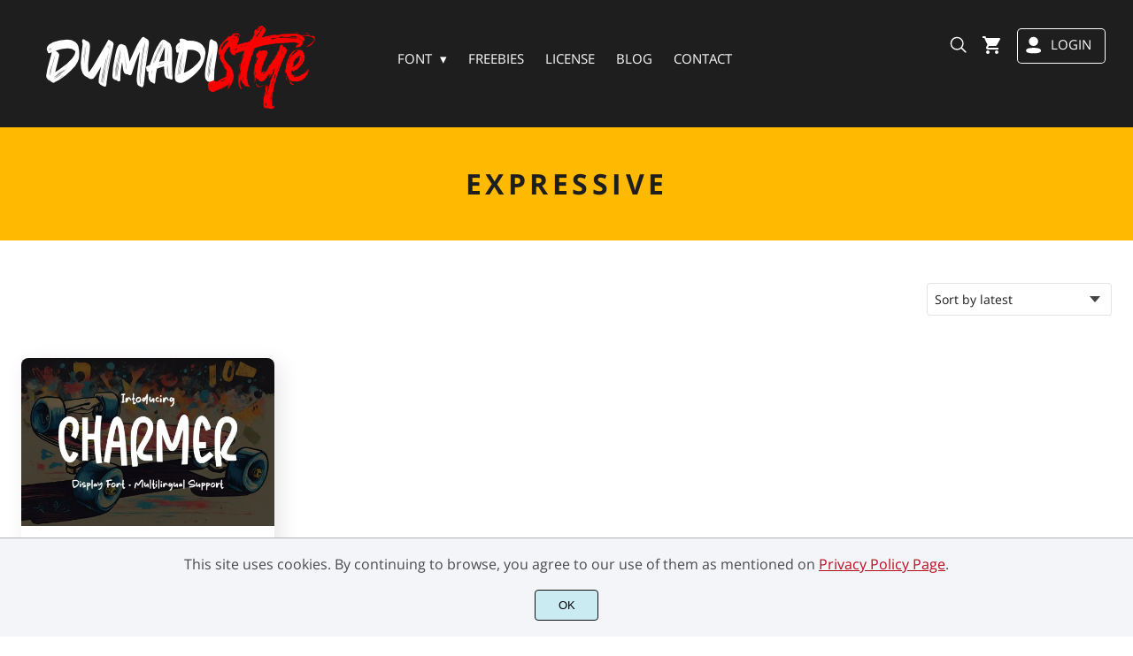

--- FILE ---
content_type: text/html; charset=UTF-8
request_url: https://dumadistyle.com/product-tag/expressive/
body_size: 31708
content:
<!doctype html><html lang="en-US"><head><meta charset="UTF-8" /><meta name="viewport" content="width=device-width,minimum-scale=1,initial-scale=1"/><meta name='robots' content='index, follow, max-image-preview:large, max-snippet:-1, max-video-preview:-1' /><title>Expressive Archives - Dumadistyle</title><link rel="canonical" href="https://dumadistyle.com/product-tag/expressive/" /><meta property="og:locale" content="en_US" /><meta property="og:type" content="article" /><meta property="og:title" content="Expressive Archives - Dumadistyle" /><meta property="og:url" content="https://dumadistyle.com/product-tag/expressive/" /><meta property="og:site_name" content="Dumadistyle" /><meta property="og:image" content="https://dumadistyle.com/wp-content/uploads/2021/10/11.jpg" /><meta property="og:image:width" content="1024" /><meta property="og:image:height" content="683" /><meta property="og:image:type" content="image/jpeg" /><meta name="twitter:card" content="summary_large_image" /> <script type="application/ld+json" class="yoast-schema-graph">{"@context":"https://schema.org","@graph":[{"@type":"CollectionPage","@id":"https://dumadistyle.com/product-tag/expressive/","url":"https://dumadistyle.com/product-tag/expressive/","name":"Expressive Archives - Dumadistyle","isPartOf":{"@id":"https://dumadistyle.com/#website"},"primaryImageOfPage":{"@id":"https://dumadistyle.com/product-tag/expressive/#primaryimage"},"image":{"@id":"https://dumadistyle.com/product-tag/expressive/#primaryimage"},"thumbnailUrl":"https://dumadistyle.com/wp-content/uploads/2023/10/1.jpg","breadcrumb":{"@id":"https://dumadistyle.com/product-tag/expressive/#breadcrumb"},"inLanguage":"en-US"},{"@type":"ImageObject","inLanguage":"en-US","@id":"https://dumadistyle.com/product-tag/expressive/#primaryimage","url":"https://dumadistyle.com/wp-content/uploads/2023/10/1.jpg","contentUrl":"https://dumadistyle.com/wp-content/uploads/2023/10/1.jpg","width":1024,"height":683},{"@type":"BreadcrumbList","@id":"https://dumadistyle.com/product-tag/expressive/#breadcrumb","itemListElement":[{"@type":"ListItem","position":1,"name":"Home","item":"https://dumadistyle.com/"},{"@type":"ListItem","position":2,"name":"Expressive"}]},{"@type":"WebSite","@id":"https://dumadistyle.com/#website","url":"https://dumadistyle.com/","name":"Dumadistyle","description":"Type Design &amp; Font","potentialAction":[{"@type":"SearchAction","target":{"@type":"EntryPoint","urlTemplate":"https://dumadistyle.com/?s={search_term_string}"},"query-input":{"@type":"PropertyValueSpecification","valueRequired":true,"valueName":"search_term_string"}}],"inLanguage":"en-US"}]}</script> <style id='wp-img-auto-sizes-contain-inline-css'>img:is([sizes=auto i],[sizes^="auto," i]){contain-intrinsic-size:3000px 1500px}
/*# sourceURL=wp-img-auto-sizes-contain-inline-css */</style><style id='classic-theme-styles-inline-css'>/*! This file is auto-generated */
.wp-block-button__link{color:#fff;background-color:#32373c;border-radius:9999px;box-shadow:none;text-decoration:none;padding:calc(.667em + 2px) calc(1.333em + 2px);font-size:1.125em}.wp-block-file__button{background:#32373c;color:#fff;text-decoration:none}
/*# sourceURL=/wp-includes/css/classic-themes.min.css */</style><link data-optimized="1" rel='stylesheet' id='brands-styles-css' href='https://dumadistyle.com/wp-content/litespeed/css/970bf3e03d6399fa4e222bf7fa3e0a66.css?ver=e0a66' media='all' /> <script src="https://ajax.googleapis.com/ajax/libs/jquery/3.6.0/jquery.min.js" id="jquery-js"></script> <script data-optimized="1" src="https://dumadistyle.com/wp-content/litespeed/js/63f20910eb23d55722b5f730267b3d45.js?ver=b3d45" id="wc-jquery-blockui-js" defer data-wp-strategy="defer"></script> <script data-optimized="1" src="https://dumadistyle.com/wp-content/litespeed/js/b8678e915eb78c94c4bfd8924c8de095.js?ver=de095" id="wc-js-cookie-js" defer data-wp-strategy="defer"></script> <script id="woocommerce-js-extra" src="[data-uri]" defer></script> <script data-optimized="1" src="https://dumadistyle.com/wp-content/litespeed/js/09ec03e93856733fe8f1fcaf0c99433c.js?ver=9433c" id="woocommerce-js" defer data-wp-strategy="defer"></script> 
 <script src="https://www.googletagmanager.com/gtag/js?id=G-F6BWK0ENKX" id="google_gtagjs-js" defer data-deferred="1"></script> <script id="google_gtagjs-js-after" src="[data-uri]" defer></script> <meta name="generator" content="Site Kit by Google 1.168.0" /> <script src="[data-uri]" defer></script> <meta name="google-adsense-platform-account" content="ca-host-pub-2644536267352236"><meta name="google-adsense-platform-domain" content="sitekit.withgoogle.com"> <script async src="https://pagead2.googlesyndication.com/pagead/js/adsbygoogle.js?client=ca-pub-7293910906269115&amp;host=ca-host-pub-2644536267352236" crossorigin="anonymous"></script> <link rel="icon" href="https://i0.wp.com/dumadistyle.com/wp-content/uploads/2022/01/500-logo-kuning-300x300.png" /><link rel="preconnect" href="https://fonts.gstatic.com" crossorigin><style>:root {
--bodytextsize : 16px;
--bodylineheight : 1.4; 
--bodybgcolor : #FFFFFF; 
--bodytextcolor : #1F1E1E;
--bodyh1size : 32px;
--bodyh2size : 24px;
--bodyh3size : 18px;
--bodyheadinglineheight : 1;
--bodylinkcolor: #A82429;
--globalgreyel: #f5f5f5;
}
html {scroll-behavior: smooth;}
select,textarea:focus, input:focus, summary{outline: none;-webkit-box-shadow: none;box-shadow: none;}
img{max-width:100%;height:auto}
@font-face{font-family:fontbody;font-display: swap;
src:url(https://fonts.gstatic.com/s/opensans/v20/mem8YaGs126MiZpBA-UFVZ0bf8pkAg.woff2) format("woff2");unicode-range: U+0000-00FF, U+0131, U+0152-0153, U+02BB-02BC, U+02C6, U+02DA, U+02DC, U+2000-206F, U+2074, U+20AC, U+2122, U+2191, U+2193, U+2212, U+2215, U+FEFF, U+FFFD}body{margin:0;padding:0;overflow-x:hidden;font-family:fontbody;-webkit-font-smoothing: antialiased;-moz-osx-font-smoothing: grayscale;font-weight:normal;font-size:var(--bodytextsize);line-height:var(--bodylineheight);color:var(--bodytextcolor);background:var(--bodybgcolor)}@font-face{font-family:fontheading;font-display: swap;
src:url(https://fonts.gstatic.com/s/opensans/v20/mem5YaGs126MiZpBA-UN7rgOUuhpKKSTjw.woff2) format("woff2");unicode-range: U+0000-00FF, U+0131, U+0152-0153, U+02BB-02BC, U+02C6, U+02DA, U+02DC, U+2000-206F, U+2074, U+20AC, U+2122, U+2191, U+2193, U+2212, U+2215, U+FEFF, U+FFFD}h1,h2,h3 {margin:0;padding:0;font-family:fontheading;line-height:var(--bodyheadinglineheight)}h1{font-size:var(--bodyh1size);font-weight:700}h2{font-size:var(--bodyh2size);font-weight:normal}h3{font-size:var(--bodyh3size);font-weight:normal}a{font-style:normal;font-weight:normal;text-decoration:none;color:#A82429}.g9topfrm{max-width:1440px;margin:auto;position:relative;opacity:0;transition: all 0.2s ease-in-out;}
.cookieconsent{position:fixed;left:0;bottom:0;padding:18px 9px 18px 9px;background:#F3F5F9;color:#4A4A4A;text-align:center;width:calc(100% - 18px);z-index:1;border-top:1px solid #1111114d;}
.cookieconsent a{color:#bb0a1e;text-decoration:underline}
#gdprok {display:block;cursor:pointer;width:72px;padding:9px 0px 9px 0px;margin:auto;margin-top:18px;text-align:center;background:#CAEBF2;border:none;border:1px solid #111111;border-radius:4px;-webkit-border-radius:4px;}
#g9backtopbutton {border:none;width:36px;height:36px;text-indent:-9999px;background:url("https://dumadistyle.com/wp-content/themes/wptypeface/images/up.svg") center center no-repeat rgba(0,0,0,0.7);
border-radius:50%;-webkit-border-radius:50%;position:fixed;right:0;bottom:0;cursor:pointer;z-index:1}
.g9backtopbuttonsmooth {opacity:1}
.gamanyoutube iframe{border:none}
.gamanyoutube{background-color:#000;position:relative;padding-top:56.25%;overflow:hidden;cursor:pointer}.gamanyoutube img{width:100%;top:-16.84%;left:0;opacity:.7}.gamanyoutube .play-button{width:90px;height:60px;background-color:#333;box-shadow:0 0 30px rgba(0,0,0,.6);z-index:1;opacity:.8;border-radius:6px}.gamanyoutube .play-button:before{content:"";border-style:solid;border-width:15px 0 15px 26px;border-color:transparent transparent transparent #fff}.gamanyoutube .play-button,.gamanyoutube img{cursor:pointer}.gamanyoutube .play-button,.gamanyoutube .play-button:before,.gamanyoutube iframe,.gamanyoutube img{position:absolute}.gamanyoutube .play-button,.gamanyoutube .play-button:before{top:50%;left:50%;transform:translate3d(-50%,-50%,0)}.gamanyoutube iframe{height:100%;width:100%;top:0;left:0}
.g9pagetitle{text-align: center;text-transform:uppercase;letter-spacing: 4.5px;padding-top:48px;padding-bottom:48px;margin-bottom:48px}
.g9home3columnitem,.g9home4columnitem,.g9home5columnitem{margin-top:48px;overflow:hidden}
.g9arcpro-content-area .woocommerce-info{text-align:center;padding:24px}
.g9loopframe{max-width:1280px;margin:auto}
@media  (max-width:767px){
.g9pageouter {padding: 0px 18px 128px 18px;}
.g9pagetitle{padding-left:18px;padding-right:18px}
.g9pagecontent{}
}
@media  (min-width:768px){
.g9pageouter {padding: 0px 24px 128px 24px;}
.g9pagetitle{padding-left:24px;padding-right:24px}
.g9home3column{display:grid;grid-template-columns: 32% 32% 32%;grid-column-gap:2%}
.g9home4column,.g9homearcgrid{display:grid;grid-template-columns: 23.203125% 23.203125% 23.203125% 23.203125%;grid-column-gap:2.3958333333%;}
.g9home5column {display:grid;
grid-template-columns: 18% 18% 18% 18% 18%;grid-column-gap:2.5%}
}
@media  (min-width: 768px) and (max-width: 1919px)  {
.g9pagecontent{max-width:1280px;margin:auto;}
}
@media  (min-width:1920px){
.g9pagecontent{max-width:1280px;margin:auto;}
}</style><style>:root {
--g9logotxtsize : 1vw;
--g9logotxtclr : #F8B700;
--g9topnavbgcolor : #1F1E1E;
--g9topnavsearchbg : #ffffff;
--g9topnavsubmenuwidth : 150px;
--g9topnavfontfamily : fontbody;
--g9topnavfontweight : normal;
--g9topnavfontsize : 15px;
--g9topnavlinkcolor : #ffffff;
--g9topnavlinkcolorhover : #1F1E1E;
--g9topnavlinkhoverbg : #F8B700;
--g9topnavbgpaddingtop : 0px;
--g9topnavbgpaddingbottom : 0px;
--g9topnavlinkmargintop : 50px;
--g9searchformdesktopmargintop : -50px;
--g9topnavlinkmarginleft : 35px;
--g9topnavlinkmarginleftwoologin : 0px;
--g9underheadbg : #ffffff;
--g9topnaviconmargintop : 35px;
--g9shopcounterdesktopmargin : 27px;
--g9miadesktop : 33px;
--g9miatabtop : 32px;
--g9miamobtop : 33px;
--searchformfieldnonfilterwidthcalc : 23px;
--searchformfieldnonfilterwidthcalclogin : -12px;
}
@font-face{font-family:fontlogo;font-display: swap;
src:url(https://dumadistyle.com/wp-content/uploads/2023/12/Newyear-Playtime.woff2)}#g9topnavbg,.g9mobmenuscreen{background:var(--g9topnavbgcolor );}.g9topnavinner,.g9topnavinnerwoo{max-width:1280px;margin:auto;position:relative}
.logo a{font-family:fontlogo;line-height:1;color:var(--g9logotxtclr );position:relative;z-index:5}
#opcls,#g9dasboardbutton,.logged-in #g9loginbutton{display:none}
.g9mobmenuscreen{position:fixed;width:100%;height:100%;top:0;left:0;right:0;bottom:0;z-index:3;display:none}
.g9mobmenuscreenon{display:block}
#searchformfieldnonfilter,#searchformfieldnonfilterunderhead,#g9searchfilter,#searchformfieldwfilter,#g9searchfilterunderhead,#searchformfieldwfilterunderhead{font-family:var(--g9topnavfontfamily );font-size:var(--g9topnavfontsize );line-height:1;color:var(--bodytextcolor )}
.g9naviconwoocart{position:relative}
.g9naviconwoocart a{display:block;width:32px;height:26px;padding-top:6px;text-align:center;border-radius:50%;-webkit-border-radius:50%;}
.g9naviconwoocart a:hover{background:var(--g9topnavlinkhoverbg )}
.shopcounter{width:20px;height:20px;text-align:center;background:#AC2306;color:#fff;-webkit-border-radius:50%;border-radius: 50%;font-size:14px;line-height:18px;position:absolute;right:-3px}
@supports (backdrop-filter: blur(5px)) { 
.g9dashnavpopupfrm{backdrop-filter: blur(5px)}}
@supports (-webkit-backdrop-filter: blur(5px)) {
.g9dashnavpopupfrm{-webkit-backdrop-filter: blur(5px)}}
@supports not (backdrop-filter: blur(5px)) {.blurscreenon   {
  filter: url("https://dumadistyle.com/wp-content/themes/wptypeface/images/filter.svg#blur");}}
.g9dashnavpopupfrm{display:grid;grid-template-columns:270px;justify-content: center;align-content:center;width:100%;height:100vh;position:fixed;top:0;z-index:9;background:rgba(0,0,0,0.7);	-ms-transform: scale(0.5);-webkit-transform: scale(0.5);transform: scale(0.5);opacity: 0;filter: alpha(opacity=0);-moz-transition: all 0.3s ease-in;-o-transition: all 0.3s ease-in;transition: all 0.3s ease-in;visibility: hidden;}
.g9dashnavpopup{background:white;color:black;border-radius:8px;-webkit-border-radius:8px;position:relative;box-shadow: 5px 3px 30px}
.g9popupname{color:var(--g9topnavlinkcolor);background:var(--g9topnavbgcolor);padding:12px 18px 12px 18px;display:grid;
grid-template-columns: 36px calc(100% - 45px) ;
grid-column-gap:9px;color:var(--g9topnavlinkcolor);font-family:fontheading;font-size:18px; border-top-left-radius: 8px;-webkit-border-top-left-radius: 8px;}
.g9popupname span{margin-top:5px;white-space: nowrap;overflow: hidden;text-overflow: ellipsis;}
.g9dashnavpopup a{display:block;text-align:center;padding:12px 0px 12px 0px;border-bottom:1px dotted #ccc;font-size:14px;color:var(--bodytextcolor)}
.g9popuplo{border:none;background: rgba(201, 54, 54,0.9);color:#fff !important;border-bottom-left-radius: 8px;border-bottom-right-radius: 8px;-webkit-border-bottom-left-radius: 8px;-webkit-border-bottom-right-radius: 8px;}
.g9closepopup{display:block;border:none;background:none;position:absolute;top:-12px;right:-9px;cursor:pointer}
.g9dashnavpopupfrmon{opacity: 1;filter: alpha(opacity=100);-ms-transform: scale(1);-webkit-transform: scale(1);transform: scale(1);visibility: visible;}
.g9underhead{position:relative;background:var(--g9underheadbg);padding-top:9px;;padding-bottom:18px}
@media  (max-width:767px){
#g9topnavbg{width:calc(100% - 18px);padding:var(--g9topnavbgpaddingtop) 9px var(--g9topnavbgpaddingbottom ) 9px;transition:all 0.5s ease-in-out;-webkit-transition:all 0.5s ease-in-out}
#opcls:checked ~ .g9toplinkgroup {transform: translateX(-9px); -webkit-transform: translateX(-9px);}
.g9toplinkgroup{transform: translateX(calc(-100% - 9px)); -webkit-transform: translateX(calc(-100% - 9px)); }
.g9toplinkgroup a{padding-left:9px}
.logo a{font-size:6vw}
.g9closesubmenubutton{margin-right:9px}
.g9opensubmenubutton{margin-right:14px}
.searchformnonfilter,#searchformwfilter,.searchformunderhead,.searchformunderheadwfilter{display:block;width:calc(100% - 18px);margin:auto}
.g9toplinkgroup{width:calc(100% + 18px)}
.g9naviconwoocart{position:absolute;top: var(--g9miatabtop );right:45px;z-index:5}
.g9naviconwoomiatxt{display:none}
#g9loginbutton,.logged-in #g9dasboardbutton{position:absolute;top: var(--g9miadesktop );right:0;box-shadow: 0 0 0 1px var(--g9topnavlinkcolor);border-radius:50%;padding:4px 5px 0px 5px;z-index:5}
.logged-in #g9dasboardbutton{display:block}
}
@media  (min-width:768px){
#g9topnavbg{width:calc(100% - 48px);padding:var(--g9topnavbgpaddingtop) 24px var(--g9topnavbgpaddingbottom ) 24px;transition:all 0.5s ease-in-out;-webkit-transition:all 0.5s ease-in-out}
.logo a{font-size:var(--g9logotxtsize );}
#g9loginbutton{display:grid;
grid-template-columns: 20px calc(100% - 29px) ;
grid-column-gap:9px;color:var(--g9topnavlinkcolor);box-shadow: 0 0 0 1px var(--g9topnavlinkcolor);border-radius:4px;-webkit-border-radius:4px;cursor:pointer;font-size:15px;line-height:1;text-transform:uppercase}
.logged-in #g9dasboardbutton{display:grid;width:100%;
grid-template-columns: 20px calc(100% - 29px) ;grid-column-gap:9px;color:var(--g9topnavlinkcolor);box-shadow: 0 0 0 1px var(--g9topnavlinkcolor);border-radius:4px;-webkit-border-radius:4px;cursor:pointer;font-family:var(--g9topnavfontfamily );font-size:15px;line-height:1;text-transform:uppercase}
.g9naviconwoomiatxt{margin-top:2px}
}
@media  (min-width: 768px) and (max-width: 1139px)  {
#opcls:checked ~ .g9toplinkgroup {transform: translateX(-24px); -webkit-transform: translateX(-24px);}
.g9toplinkgroup{transform: translateX(calc(-100% - 24px)); -webkit-transform: translateX(calc(-100% - 24px)); }
.g9toplinkgroup a{padding-left:24px}
.g9closesubmenubutton{margin-right:24px}
.g9opensubmenubutton{margin-right:29px}
.searchformnonfilter,#searchformwfilter,.searchformunderhead,.searchformunderheadwfilter{display:block;width:calc(100% - 48px);margin:auto}
.g9toplinkgroup{width:calc(100% + 48px)}
#g9loginbutton{width:90px;position:absolute;top:var(--g9miatabtop );right:0;z-index:5;padding:6px 0px 4px 8px;}
.logged-in #g9dasboardbutton{width:135px;position:absolute;top:var(--g9miatabtop );right:0;z-index:5;padding:6px 0px 4px 8px;}
.g9naviconwoocart{position:absolute;top: var(--g9miatabtop );right:117px;z-index:5}
.logged-in .g9naviconwoocart{position:absolute;top: var(--g9miatabtop );right:162px;z-index:5}
}
@media  (max-width:1139px){
.desktopsearchlabel,.g9buttonoff,.g9closesubmenubutton{display:none}
.g9toplinkgroup{display:block;min-height: 100vh;font-family:var(--g9topnavfontfamily );font-size:18px;position:absolute;z-index: 4; -webkit-transition: 0.5s ease-out;-o-transition: 0.5s ease-out; transition: 0.5s ease-out;padding-bottom:80px}
#opcls:checked ~ .g9toplinkgroup { -webkit-transition: 0.5s ease-out; -o-transition: 0.5s ease-out; transition: 0.5s ease-out;}
.g9toplinkgroup a{color:var(--g9topnavlinkcolor );}
.g9toplinkgroup ul{list-style-type:none;margin:0;padding:0;}
.g9toplinkgroup ul li {margin-top:12px}
.sub-menu {font-size:0px;opacity:0;-webkit-transition: opacity .1s, font-size .3s ease-in;-o-transition: opacity .1s, font-size .3s ease-in;transition: opacity .1s, font-size .3s ease-in;position:absolute}
.subemnuactive { font-size:18px;opacity:1;}
.g9closesubmenubutton{position:relative;line-height:1;margin-top:5px;float:right;font-size:18px;padding:0px 8px 3px 7px;background:var(--g9topnavlinkhoverbg );color:var(--g9topnavlinkcolorhover);border-radius:50%;-webkit-border-radius:50%;cursor:pointer}
.g9opensubmenubutton{position:relative;line-height:1;margin-top:5px;float:right;font-size:18px;border-radius:5px;-webkit-border-radius:5px;cursor:pointer;color:var(--g9topnavlinkcolor )}
.g9buttonactive{display:block}
#opcls:checked ~ #g9closemenu{opacity:1;z-index:7;transform:rotate(180deg);-webkit-transform:rotate(180deg);-o-transform:rotate(180deg);-ms-transform:rotate(180deg);}
#opcls:checked ~ #g9openmenu{opacity:0;transform:rotate(180deg);-webkit-transform:rotate(180deg);-o-transform:rotate(180deg);-ms-transform:rotate(180deg);}
#g9openmenu{display:block;width:20px;height:20px;padding:3px;cursor:pointer;-webkit-border-radius:5px;border-radius:5px;transition: all 0.7s ease-in-out;line-height:1}
#g9closemenu{display:block;width:23px;height:23px;line-height:1;position:absolute;z-index:1;cursor:pointer;opacity:0;transition: all 0.7s ease-in-out;}
#g9openmenu:hover{background:var(--g9topnavlinkhoverbg );}
.searchformnonfilter,#searchformwfilter{margin-top:24px;margin-bottom:24px;background: var(--g9topnavsearchbg );-webkit-border-radius: 4px;border-radius: 4px;position:relative;padding-top:2px}
.searchformunderhead{background: var(--g9topnavsearchbg );-webkit-border-radius: 4px;border-radius: 4px;position:relative;padding-top:2px}
.searchformunderheadwfilter{background: var(--g9topnavsearchbg );-webkit-border-radius: 4px;border-radius: 4px;position:relative;padding:6px 0px 6px 0px}
#searchformfieldnonfilter,#searchformfieldnonfilterunderhead,.topsearchformsubmit{display:inline-block;border:none;background:transparent;margin:0;padding:0}
#searchformfieldnonfilter,#searchformfieldnonfilterunderhead{width:calc(100% - 38px);float:left;padding-bottom:8px;padding-left:9px;margin-top:4px}
.topsearchformsubmit{position:absolute;top:7px;cursor:pointer}
#g9searchfilter,#g9searchfilterunderhead{display:block;float:left;width:116px;margin:0;padding:0;border: none;cursor: pointer;background: url("https://dumadistyle.com/wp-content/themes/wptypeface/images/down.svg") 99px 5px no-repeat ;-moz-appearance: none;-webkit-appearance: none;appearance: none;margin-top:3px;margin-left:9px}
#searchformwfilter{padding:8px 0px 8px 0px}
#searchformfieldwfilter,#searchformfieldwfilterunderhead{display:block;width:calc(100% - 174px);float:left;border:none;margin-left:18px;background:transparent}
#searchformwfilter .topsearchformsubmit{top:10px}
.shopcounter{top:-8px}
}
@media  (min-width:1140px){
#opcls,#g9openmenu,#g9closemenu,.g9buttonoff,.g9closesubmenubutton,.g9opensubmenubutton,.topsearchformsubmit{display:none}
.desktopsearchlabel{display:block;width:32px;height:26px;padding-top:6px;text-align:center;margin-top:var(--g9topnaviconmargintop );cursor:pointer;border-radius:50%;-webkit-border-radius:50%;}
.desktopsearchlabel:hover{background:var(--g9topnavlinkhoverbg )}
.g9toplinkgroup{position:relative;margin-top:var(--g9topnavlinkmargintop );margin-left:var(--g9topnavlinkmarginleft )}
.logged-in .g9topnavinnerwoo .g9toplinkgroup{margin-left:var(--g9topnavlinkmarginleftwoologin )}
.g9toplinkgroup ul{margin:0;padding:0;list-style:none;font-family:var(--g9topnavfontfamily );font-size:var(--g9topnavfontsize );-webkit-transition:all .5s;-o-transition:all .5s;transition:all .5s;}
.g9toplinkgroup li{display:inline-block;line-height:1;position:relative;}
.g9toplinkgroup li a {display:block;padding:7px 12px 8px 12px;color:var(--g9topnavlinkcolor );font-weight:var(--g9topnavfontweight );border-radius:4px;-webkit-border-radius:4px;margin-top:2px}
.g9toplinkgroup li a:hover {color:var(--g9topnavlinkcolorhover);background:var(--g9topnavlinkhoverbg )}
.g9toplinkgroup ul ul {position: absolute;left: 7px;top: 100%;visibility: hidden;opacity: 0;z-index:1}
.g9toplinkgroup ul ul ul {left: 100%;top: 0;}
.g9toplinkgroup ul li ul {margin-left:-8px}
.g9toplinkgroup ul li ul li ul{margin-left:0}
.g9toplinkgroup li ul li a{padding-top:12px;padding-bottom:12px}
.g9toplinkgroup li ul li a:hover  {background:#000;}
.g9toplinkgroup li:hover > ul {visibility: visible;opacity: 1;}
.g9toplinkgroup li a:not(:only-child):after{ content: "\25BE";padding-left:9px}
.g9toplinkgroup li ul li a:not(:only-child):after { content: "\25B8";float:right;}
.g9toplinkgroup li:hover li a{width:var(--g9topnavsubmenuwidth );background: rgba(0, 0, 0, 0.6);color:#fff;border-radius:0;-webkit-border-radius:0;margin-top:0}
#searchformfieldnonfilter,#searchformwfilter {display: block;padding: 0;margin: 0;border: none;width: 0px;height:22px;overflow:hidden;position: absolute;z-index:2;right: 0px;-webkit-transition: 200ms;-ms-transition: 200ms;-o-transition: 200ms;transition: 200ms;padding:7px 0px 8px 0px;border-top-left-radius: 4px;-webkit-border-top-left-radius: 4px;border-bottom-left-radius: 4px;-webkit-border-bottom-left-radius: 4px;background: var(--g9topnavsearchbg );}
#searchformfieldnonfilter:focus,#searchformwfilter:focus-within  {opacity:1;width:calc(100% + var(--searchformfieldnonfilterwidthcalc ));padding-left:12px;}
.logged-in .g9topnavinnerwoo #searchformfieldnonfilter:focus,.logged-in #searchformwfilter:focus-within{opacity:1;width:calc(100% + var(--searchformfieldnonfilterwidthcalclogin));padding-left:12px}
.g9naviconwoo{width:189px;line-height:1; display:grid;
grid-template-columns: 32px 32px calc(100% - 82px);
grid-column-gap:5px;}
.g9naviconwoocart a{margin-top:var(--g9topnaviconmargintop);}
.g9naviconwoomia {margin-top:var(--g9miadesktop);margin-left:9px}
#g9loginbutton,.logged-in #g9dasboardbutton{padding:8px 0px 8px 8px;}
.logged-in .g9naviconwoo{width:225px;}
#g9searchfilter{display:block;float:left;width:128px;margin:0;padding:0;border: none;cursor: pointer;background: url("https://dumadistyle.com/wp-content/themes/wptypeface/images/down.svg") 111px 5px no-repeat ;-moz-appearance: none;-webkit-appearance: none;appearance: none;margin-top:3px}
#searchformfieldwfilter{display:block;width:calc(100% - 189px);float:left;border:none;margin-left:18px;background:transparent}
.g9underhead{display:none}
.shopcounter{top:var(--g9shopcounterdesktopmargin)}
}
@media  (max-width: 767px){.g9topnavinnerwoo .logo{width: calc(100% - 127px)}}@media  (max-width: 1139px){.g9topnavinner .logo{width: calc(100% - 38px)}.g9topnavinner #g9openmenu{position:absolute;top:var(--g9topnaviconmargintop );right:0;z-index:5;} .g9topnavinner #g9closemenu{top:var(--g9topnaviconmargintop );right:0}.g9topnavinnerwoo #g9openmenu{position:absolute;top:var(--g9topnaviconmargintop );left:0;z-index:5;}.g9topnavinnerwoo #g9closemenu{left:0;top:var(--g9topnaviconmargintop )}.g9topnavinnerwoo .logo {margin-left:40px}}@media  (min-width:1140px){.g9topnavinner{display:grid;grid-template-columns: 360px calc(100% - 428px) 32px;grid-column-gap:18px;}.g9topnavinnerwoo{display:grid;grid-template-columns: 360px calc(100% - 585px) 189px;grid-column-gap:18px;}.logged-in .g9topnavinnerwoo{display:grid;grid-template-columns: 360px calc(100% - 621px) 225px;grid-column-gap:18px;}}.g9naviconwoomia a:hover,#g9loginbutton:hover,#g9dasboardbutton:hover{color:var(--g9topnavlinkcolorhover);background:var(--g9topnavlinkhoverbg );box-shadow: 0 0 0 1px var(--g9topnavlinkcolorhover);}</style><style>:root {
--g9footerheadsize : 18px;
--g9footertxtsize : 16px;
--g9footerbg : #F8B700;
--g9footerheadingclr : #1F1E1E;
--g9footerlinkclr : #1F1E1E;
--g9footerlinkclrhover : #CB2D32;
}
.footbase{background:var(--g9footerbg );font-size:var(--g9footertxtsize);color:var(--g9footerlinkclr );}
.footbase a {color:var(--g9footerlinkclr );}
.footbase a:hover {color:var(--g9footerlinkclrhover );}
.footnavi{padding-top:56px;padding-bottom:32px}
.g9footsignature{font-size:14px;color:var(--g9footerheadingclr);text-align:center;padding-top:24px;padding-bottom:24px}
.footerheading{font-size:var(--g9footerheadsize );color:var(--g9footerheadingclr );margin-bottom: 32px;}
.footerimage,.footertext,.footershortcode,.socmedfrm{margin-bottom:32px}
.footermenu{margin-bottom:20px}
.footermenu ul {margin: 0;margin-bottom: 0px;padding: 0;list-style: none;}
.footermenu li {margin-bottom: 12px;}
.socmedbutton{display:inline-block}
@media  (max-width:767px){
.footnavi,.g9footsignatureinner{padding-left:9px;padding-right:9px;text-align:center}
.footnavi img{display:block;margin-left:auto;margin-right: auto}
.socmedbutton{margin:9px}
}
@media  (min-width:768px){
.footnavi,.g9footsignatureinner{padding-left:24px;padding-right:24px}
.footgrid3 {display: grid;grid-template-columns: 30% 30% 30%;grid-column-gap: 5%;grid-auto-rows: auto;}
.footgrid3 .socmedbutton{margin-right:9px}
}
@media  (min-width: 768px) and (max-width: 1139px)  {
.footgrid4 img,.footgrid5 img{display:block;margin-left:auto;margin-right: auto}
.footgrid4,.footgrid5 {text-align:center}
.footgrid4 .socmedbutton,.footgrid5 .socmedbutton{margin:9px}
}
@media  (max-width:1139px){
.footgrid4,.footgrid5 {max-width:720px;margin:auto;}
}
@media  (min-width:1140px){
.footgrid4 {display: grid;grid-template-columns: 22% 22% 22% 22%;grid-column-gap: 4%;}
.footgrid5{display:grid;
grid-template-columns: 17% 17% 17% 17% 17%;
grid-column-gap:3.75%;
grid-auto-rows: auto}
.socmedbutton{margin-right:9px}
}
@media  (min-width: 1140px) and (max-width: 1919px)  {
.footgrid4,.g9footsignatureinner,.footgrid3{max-width:1280px;margin:auto;}
}
@media  (min-width:1920px){
.footgrid4,.g9footsignatureinner,.footgrid3{max-width:1280px;margin:auto;}
}</style><link rel="preconnect" href="https://i0.wp.com/" ><link rel="icon" href="https://dumadistyle.com/wp-content/uploads/2022/01/cropped-500-logo-kuning-32x32.png" sizes="32x32" /><link rel="icon" href="https://dumadistyle.com/wp-content/uploads/2022/01/cropped-500-logo-kuning-192x192.png" sizes="192x192" /><link rel="apple-touch-icon" href="https://dumadistyle.com/wp-content/uploads/2022/01/cropped-500-logo-kuning-180x180.png" /><meta name="msapplication-TileImage" content="https://dumadistyle.com/wp-content/uploads/2022/01/cropped-500-logo-kuning-270x270.png" /><style>.g9mailchimpbutton {border:none;font-size:18px;color:#1F1E1E;background:#F8B700;box-shadow: 0 0 0 1px #F8B700}.g9mailchimpupdated {width:calc(100% - 21px);border-left:3px solid green;background: #EFE;padding:9px;color:green  }
.g9mailchimperror {width:calc(100% - 21px);border-left:3px solid red;background: rgb(255,0,0,0.1);padding:9px;color:red }
.g9mailchimpaddress{border:none;font-size:18px;box-shadow: 0 0 0 1px #e3e3e3}
.g9mailchimpbutton{cursor:pointer;}
.g9mailchimpbutton:hover{background:#f1f1f1;color:#595959}
@media (max-width:359px){
.g9mailchimpaddress{display:block;width:calc(100% - 12px);margin-bottom:32px;padding:12px 0px 12px 12px}
.g9mailchimpbutton{display:block;width:100%;margin-bottom:32px;padding:12px 0px 12px 12px}
}
@media (min-width:360px){
.g9mailchimpbutton {display:block;float:left;width:126px;padding:12px;margin-bottom:32px}
.g9mailchimpaddress{display:block;float:left;width:calc(100% - 162px);margin-right:12px;padding:12px;margin-bottom:32px}
}</style><style>:root {
--g9prodcatalogttlfontfam : fontbody;
--g9prodcatalogttlfontsize : 16px;
--g9prodcatalogttlfontweight : normal;
--g9prodcatalogttlclr : #1F1E1E;
--g9prodcatalogprcfontfam : fontbody;
--g9prodcatalogprcfontize : 16px;
--g9prodcatalogprcfontweight : bold;
--g9prodcatalogprctop : 8px;
--g9prodcatalogprcclr : #A82429;
--g9prodcatalogprcbg : #ffffff;
--g9prodcatalogcatfontfam : fontbody;
--g9prodcatalogcatfontweight : normal;
--g9prodcatalogcatfontsize : 12px;
--g9prodcatalogcatclr : #615f5c;
--g9loopframegrid : 23.203125% 23.203125% 23.203125% 23.203125%;
--g9loopframegridgap : 2.3958333333%;
--g9prodbuttonclr : #1F1E1E;
--g9prodbuttonbg : #F8B700;
}
.prodlist,.g9loopframe li{margin-top:48px;overflow:hidden;background:#ffffff;transition: all .2s ease-in-out;-webkit-transition: all .2s ease-in-out;position:relative;border-radius: 8px;-webkit-border-radius:8px;box-shadow: 6px 6px 24px 0 rgba(0,0,0,0.1);}
.prodlist:hover,.g9loopframe li:hover{transform: scale(1.025);-webkit-transform: scale(1.025)}
.g9prodnoimgcol4{width:100%;padding-top:66.6%;background-repeat: no-repeat;background-position: center center;background-size:inherit}
.g9prodimgcol4{width:100%;padding-top:66.6%;background-repeat: no-repeat;background-position: center center;background-size:cover}
.g9prodnoimgcol3{width:100%;padding-top:56.25%;background-repeat: no-repeat;background-position: center center;background-size:inherit}
.g9prodimgcol3{width:100%;padding-top:56.25%;background-repeat: no-repeat;background-position: center center;background-size:cover}
.g9prodatagrid{width:calc(100% - 24px);padding:0px 12px 32px 12px;display:grid;
grid-template-columns: calc(100% - 81px) 63px;grid-column-gap:18px}
.g9prodata{padding:0px 12px 32px 12px;text-align:center}
.prodr{padding-top:5px;margin-top:var(--g9prodcatalogprctop)}
.g9prodata .prodr{width:63px;margin:auto;margin-top:var(--g9prodcatalogprctop)}
.prodrinner{padding-top:5px;padding-bottom:5px;text-align:center;border-radius:4px;-webkit-border-radius:4px;line-height:1.2;font-family:var(--g9prodcatalogprcfontfam);font-weight:var(--g9prodcatalogprcfontweight);font-size:var(--g9prodcatalogprcfontize);color:var(--g9prodcatalogprcclr);background:var(--g9prodcatalogprcbg);}
.ttlprodataarc{display:block;font-family:var(--g9prodcatalogttlfontfam);font-weight:var(--g9prodcatalogttlfontweight);font-size:var(--g9prodcatalogttlfontsize);color:var(--g9prodcatalogttlclr);margin-top:18px;line-height:1.2;}
.g9catinsidecatalog a{font-family:var(--g9prodcatalogcatfontfam);font-weight:var(--g9prodcatalogcatfontweight);font-size:var(--g9prodcatalogcatfontsize);color:var(--g9prodcatalogcatclr);margin-top:9px;line-height:1.2;text-transform: uppercase;letter-spacing: 1.8px;}
.g9salebadge{width:54px;height:54px;font-size:14px;line-height:1;background:rgba(255,0,0,0.7);color: #fff;border-radius:50%;-webkit-border-radius:50%;position:absolute;right:9px;top:9px;text-align:center}
.g9salestxt{display:block;padding-top:50%;margin-top:-7px}
.g9arcpro-content-area{padding-bottom: 128px;}
.woocommerce-products-header{padding-top:48px;padding-bottom:48px;margin-bottom:48px}
.woocommerce-products-header h1{text-align: center;text-transform:uppercase;letter-spacing: 4.5px}
.woocommerce-products-header p{margin:0;padding:0;text-align:center;padding:16px 0px 0px 0px}
.orderby {display: block;cursor: pointer;padding: 8px 32px 8px 8px;float: right;font-family:fontbody;background:url("https://dumadistyle.com/wp-content/themes/wptypeface/images/down.svg") center right 12px no-repeat #fff;border: 1px solid rgba(0,0,0,.1);-webkit-appearance: none;appearance: none;font-size:14px;color: var(--bodytextcolor);border-radius: 4px;-webkit-border-radius: 4px;}
#g9orderingspace{clear: both;width: 100%;}
.g9loopframe ul,.woocommerce-pagination ul{margin:0;padding:0;list-style:none}
.woocommerce-pagination{text-align: center;margin-top: 64px;margin-bottom: 32px;}
.woocommerce-pagination li{display: inline-block;border: 1px solid rgba(0,0,0,.1)}
.woocommerce-pagination li a{display:block;padding: 8px 14px 8px 14px;background:#ffffff;color:var(--bodytextcolor )}
.woocommerce-pagination li .current{display:block;padding: 8px 14px 8px 14px;}
.woocommerce-pagination li a:hover{background:#e6e6fa}
.woocommerce-pagination li .current{color:var(--g9prodbuttonclr);background:var(--g9prodbuttonbg);cursor:pointer}
.g9mobnavigation a {font-weight:bold;color:var(--bodytextcolor )}
@media  (max-width:767px){
.woocommerce-products-header,.g9arcpro-site-main{padding-left:18px;padding-right:18px}
.woocommerce-pagination{display:none}
}
@media  (min-width:768px){
.woocommerce-products-header,.g9arcpro-site-main{padding-left:24px;padding-right:24px}
.g9loopframe ul{display:grid;grid-template-columns: var(--g9loopframegrid);grid-column-gap:var(--g9loopframegridgap)}
.g9mobnavigation{display:none}
}
@media  (min-width: 768px) and (max-width: 1919px)  {
.g9arcpro-site-main{max-width:1280px;margin:auto;}
}
@media  (min-width:1920px){
.g9arcpro-site-main{max-width:1280px;margin:auto;}
}</style><style>.g9arctitlefrm{padding:48px 24px 48px 24px;margin-bottom:48px;text-align:center}
.g9arctitlefrm p{margin:0;padding:0;padding-top:16px}
.g9arctitle{text-transform: uppercase;letter-spacing:1px;}
.pagina {text-align:center;margin-top:72px}
.pagina a,.pagina .current{display: inline-block;border: 1px solid rgba(0,0,0,.1);padding: 8px 14px 8px 14px;}
.pagina a{background:#ffffff;color:var(--bodytextcolor )}
.pagina a:hover{background:#e6e6fa}
.pagina .current{color:var(--g9prodbuttonclr);background:var(--g9prodbuttonbg);cursor:pointer}
.g9mobnavigation a {font-weight:bold;color:var(--bodytextcolor )}
.arclistxt,.arcpic,.arcpicnoimg{margin-bottom:24px}
.g9blogarchivefrm{max-width:1062px;margin:auto;background:#fff;padding:1px 24px 24px 24px;margin-bottom:99px}
.g9authorcard{max-width:993px;margin:auto;padding:48px 24px 48px 24px;}
.arclist{margin-top:48px}
.arclist2{max-width:1014px;margin:auto;margin-top:72px}
.arclist3{max-width:1014px;margin:auto;}
.arclistl2 img {max-width:100%;height:auto}
.arclistl h2,.arclistl h3{font-size:18px}
.arclist2 h2,.arclist2 h3{font-size:32px}
.g9arcpostdate {font-size:12px;line-height:1;opacity: 0.5;padding-top:5px;padding-bottom:24px}
.g9arcpostdate2 {line-height:1;opacity: 0.5;padding-bottom:24px}
.g9arcpostdate3 {font-size:12px;line-height:1;opacity: 0.5;padding-top:5px;padding-bottom:24px}
.g9arcreadmore{display:block;padding-top:24px}
.arclist3item,.arclist4item{margin-top:72px;padding-bottom:18px}
.arcpic {width:100%;padding-top: 56.25%;background-position: center center;background-repeat: no-repeat;}
.arcpicnoimg,.g9arcthumb2noimg {width:100%;padding-top: 56.25%;background-position: center center;background-repeat: no-repeat;background-size:inherit;}
.g9arcthumb2{width:100%;padding-top: 56.25%;background-position: center center;background-repeat: no-repeat;}
.g9arcthumb3{width:100%;padding-top:52%;background-position: center center;background-repeat: no-repeat;}
.g9arcthumb4{width:100%;padding-top:57%;background-position: center center;background-repeat: no-repeat;}
.arclist3item h2,.arclist3item h3 {font-size: 18px;line-height: 24px;padding-top:24px}
.arclist4item h2,.arclist4item h3 {font-size: 24px;line-height: 24px;padding-top:24px}
.g9authorcardico {width:99px;height:99px;border-radius: 50%;-moz-border-radius:50%;-webkit-border-radius:50%;overflow: hidden;background-size: cover;background-position: center center;background-repeat: no-repeat;}
.g9authorcardiconoimg {width:99px;height:99px;border-radius: 50%;-moz-border-radius:50%;-webkit-border-radius:50%;overflow: hidden;background-size: cover;background-position: center center;background-repeat: no-repeat;opacity:0.7}
.g9authorcardnick{font-family:fontbody;text-transform: uppercase;
font-size: 16px;line-height: 1;letter-spacing: 1px;padding-top: 9px;}
.g9authorcardesc{opacity: 0.7;padding-top: 9px;}
.g9authorcardsocmed{text-align: center;padding-top: 5px;}
.g9authorcardsocmed a {display: inline-block;transition: all .3s ease-in-out;opacity: .5;margin: 12px 4px 0px 4px;}
.g9authorcardsocmed a:hover{opacity:1}
.g9authorcardcount{text-align:center;font-family:fontbody;font-size:24px;padding:24px 24px 48px 24px;text-transform: uppercase;letter-spacing: 1px;}
@media  (max-width: 767px){
.arclistl2{text-align:center}
.arclist3item{max-width:300px;margin:auto;margin-top:72px;}
.arclist4item{max-width:481px;margin:auto;margin-top:72px;}
.arclistr2 h2,.arclistr2 h3{padding-top:18px}
.g9authorcardicofrm{width:99px;margin:auto}
.g9authorcardatafrm{text-align:center;margin-top:9px}
.g9authorcardsocmed{margin-top:12px}
.pagina{display:none}
}
@media  (min-width: 768px){
.arclist{display:grid;grid-template-columns: 25% 70%;grid-column-gap:5%;}
.arclist2{display:grid;grid-template-columns: 55% 40%;grid-column-gap:5%;grid-auto-rows:auto;}
.arclistl2 {max-height:405px;overflow:hidden}
.arclist3{display:grid;grid-template-columns: 30% 30% 30%;grid-column-gap:5%;grid-auto-rows:auto;}
.arclist4{display:grid;grid-template-columns: 47.5% 47.5%;grid-column-gap:5%;grid-auto-rows:auto;}
.g9authorcard{display: grid;
grid-template-columns: 99px calc(100% - 300px) 153px;
grid-column-gap: 24px;
grid-auto-rows: auto;}
.g9mobnavigation{display:none}
}</style><style>.titlesectionhero{font-family:fontlogo;font-weight:normal}
.cta1sectionhero a,.cta2sectionhero a{border:1px solid #1F1E1E}
.woocommerce-products-header,.g9pagetitle{background:#ffba00}
.g9pagetitle{margin-bottom:80px}
.socmedfrm {text-align:center}
.footerheading {font-weight:bold}
.g9footsignature{background:#1F1E1E;color:#ffffff}
#post-3 .g9pagecontent,#post-248 .g9pagecontent{background:#f5f5f5;padding:18px}
.g9licenseboxmid{border-radius: 8px; -webkit-border-radius: 8px;cursor:pointer;box-shadow: 0 0 0 1px #dedede;border-top:12px solid  #A82429;background:#f5f5f5;}
.g9licenseboxinner {padding: 18px 18px 27px 18px}
.g9licenseboxinner ul{margin:0;padding:0;margin-left:14px;font-size:14px}
.g9licenseboxinner li{margin-bottom:9px}
.g9licenseboxinner h2{font-size:18px;text-align:center}
.dscustomlic{background:#A82429;color:#ffffff;padding:48px 24px;border-radius: 8px;-webkit-border-radius: 8px;margin-top:80px;margin-bottom:80px}
.dscustomlic h2{font-size:32px;padding-bottom:12px !important}
.dscustomlicimg {text-align:center}
.dscustomlicimg img{display:inline-block;}
.dscustomlic a{background:#1F1E1E;color:#ffffff;font-size:19px;font-weight:bold;border-radius: 8px;-webkit-border-radius: 8px;padding:12px 24px}
.dscustomlicta{text-align:center}
.dscustomlic a:hover{background:#ffffff;color:#1F1E1E}
.dsna{font-size:32px;text-align:center}
@media  (min-width: 768px) {
.logo{margin-top:3px}
.dscustomlic{display: grid;grid-template-columns: 153px calc(100% - 378px) 225px}
.dsfaq {display: grid;grid-template-columns: 47.5% 47.5%;grid-column-gap: 5%;}
.dsfaqitem{border-radius: 8px; -webkit-border-radius: 8px;cursor:pointer;box-shadow: 0 0 0 1px #dedede;border-top:12px solid  #A82429;background:#f5f5f5;padding:24px}
.dscustomlicta{padding-top:24px}
}
@media  (max-width: 767px) {
.dscustomlictxt{padding:24px 0}
.titlesectionhero,.descleftsectionhero{text-align:center}
.dsfaq {border-radius: 8px; -webkit-border-radius: 8px;cursor:pointer;box-shadow: 0 0 0 1px #dedede;border-top:12px solid  #A82429;background:#f5f5f5;padding:24px}
}</style><link data-optimized="1" rel='stylesheet' id='wc-blocks-style-css' href='https://dumadistyle.com/wp-content/litespeed/css/e5ddf24cd84b3da3752a6a841656f943.css?ver=6f943' media='all' /><style id='global-styles-inline-css'>:root{--wp--preset--aspect-ratio--square: 1;--wp--preset--aspect-ratio--4-3: 4/3;--wp--preset--aspect-ratio--3-4: 3/4;--wp--preset--aspect-ratio--3-2: 3/2;--wp--preset--aspect-ratio--2-3: 2/3;--wp--preset--aspect-ratio--16-9: 16/9;--wp--preset--aspect-ratio--9-16: 9/16;--wp--preset--color--black: #000000;--wp--preset--color--cyan-bluish-gray: #abb8c3;--wp--preset--color--white: #ffffff;--wp--preset--color--pale-pink: #f78da7;--wp--preset--color--vivid-red: #cf2e2e;--wp--preset--color--luminous-vivid-orange: #ff6900;--wp--preset--color--luminous-vivid-amber: #fcb900;--wp--preset--color--light-green-cyan: #7bdcb5;--wp--preset--color--vivid-green-cyan: #00d084;--wp--preset--color--pale-cyan-blue: #8ed1fc;--wp--preset--color--vivid-cyan-blue: #0693e3;--wp--preset--color--vivid-purple: #9b51e0;--wp--preset--gradient--vivid-cyan-blue-to-vivid-purple: linear-gradient(135deg,rgb(6,147,227) 0%,rgb(155,81,224) 100%);--wp--preset--gradient--light-green-cyan-to-vivid-green-cyan: linear-gradient(135deg,rgb(122,220,180) 0%,rgb(0,208,130) 100%);--wp--preset--gradient--luminous-vivid-amber-to-luminous-vivid-orange: linear-gradient(135deg,rgb(252,185,0) 0%,rgb(255,105,0) 100%);--wp--preset--gradient--luminous-vivid-orange-to-vivid-red: linear-gradient(135deg,rgb(255,105,0) 0%,rgb(207,46,46) 100%);--wp--preset--gradient--very-light-gray-to-cyan-bluish-gray: linear-gradient(135deg,rgb(238,238,238) 0%,rgb(169,184,195) 100%);--wp--preset--gradient--cool-to-warm-spectrum: linear-gradient(135deg,rgb(74,234,220) 0%,rgb(151,120,209) 20%,rgb(207,42,186) 40%,rgb(238,44,130) 60%,rgb(251,105,98) 80%,rgb(254,248,76) 100%);--wp--preset--gradient--blush-light-purple: linear-gradient(135deg,rgb(255,206,236) 0%,rgb(152,150,240) 100%);--wp--preset--gradient--blush-bordeaux: linear-gradient(135deg,rgb(254,205,165) 0%,rgb(254,45,45) 50%,rgb(107,0,62) 100%);--wp--preset--gradient--luminous-dusk: linear-gradient(135deg,rgb(255,203,112) 0%,rgb(199,81,192) 50%,rgb(65,88,208) 100%);--wp--preset--gradient--pale-ocean: linear-gradient(135deg,rgb(255,245,203) 0%,rgb(182,227,212) 50%,rgb(51,167,181) 100%);--wp--preset--gradient--electric-grass: linear-gradient(135deg,rgb(202,248,128) 0%,rgb(113,206,126) 100%);--wp--preset--gradient--midnight: linear-gradient(135deg,rgb(2,3,129) 0%,rgb(40,116,252) 100%);--wp--preset--font-size--small: 13px;--wp--preset--font-size--medium: 20px;--wp--preset--font-size--large: 36px;--wp--preset--font-size--x-large: 42px;--wp--preset--spacing--20: 0.44rem;--wp--preset--spacing--30: 0.67rem;--wp--preset--spacing--40: 1rem;--wp--preset--spacing--50: 1.5rem;--wp--preset--spacing--60: 2.25rem;--wp--preset--spacing--70: 3.38rem;--wp--preset--spacing--80: 5.06rem;--wp--preset--shadow--natural: 6px 6px 9px rgba(0, 0, 0, 0.2);--wp--preset--shadow--deep: 12px 12px 50px rgba(0, 0, 0, 0.4);--wp--preset--shadow--sharp: 6px 6px 0px rgba(0, 0, 0, 0.2);--wp--preset--shadow--outlined: 6px 6px 0px -3px rgb(255, 255, 255), 6px 6px rgb(0, 0, 0);--wp--preset--shadow--crisp: 6px 6px 0px rgb(0, 0, 0);}:where(.is-layout-flex){gap: 0.5em;}:where(.is-layout-grid){gap: 0.5em;}body .is-layout-flex{display: flex;}.is-layout-flex{flex-wrap: wrap;align-items: center;}.is-layout-flex > :is(*, div){margin: 0;}body .is-layout-grid{display: grid;}.is-layout-grid > :is(*, div){margin: 0;}:where(.wp-block-columns.is-layout-flex){gap: 2em;}:where(.wp-block-columns.is-layout-grid){gap: 2em;}:where(.wp-block-post-template.is-layout-flex){gap: 1.25em;}:where(.wp-block-post-template.is-layout-grid){gap: 1.25em;}.has-black-color{color: var(--wp--preset--color--black) !important;}.has-cyan-bluish-gray-color{color: var(--wp--preset--color--cyan-bluish-gray) !important;}.has-white-color{color: var(--wp--preset--color--white) !important;}.has-pale-pink-color{color: var(--wp--preset--color--pale-pink) !important;}.has-vivid-red-color{color: var(--wp--preset--color--vivid-red) !important;}.has-luminous-vivid-orange-color{color: var(--wp--preset--color--luminous-vivid-orange) !important;}.has-luminous-vivid-amber-color{color: var(--wp--preset--color--luminous-vivid-amber) !important;}.has-light-green-cyan-color{color: var(--wp--preset--color--light-green-cyan) !important;}.has-vivid-green-cyan-color{color: var(--wp--preset--color--vivid-green-cyan) !important;}.has-pale-cyan-blue-color{color: var(--wp--preset--color--pale-cyan-blue) !important;}.has-vivid-cyan-blue-color{color: var(--wp--preset--color--vivid-cyan-blue) !important;}.has-vivid-purple-color{color: var(--wp--preset--color--vivid-purple) !important;}.has-black-background-color{background-color: var(--wp--preset--color--black) !important;}.has-cyan-bluish-gray-background-color{background-color: var(--wp--preset--color--cyan-bluish-gray) !important;}.has-white-background-color{background-color: var(--wp--preset--color--white) !important;}.has-pale-pink-background-color{background-color: var(--wp--preset--color--pale-pink) !important;}.has-vivid-red-background-color{background-color: var(--wp--preset--color--vivid-red) !important;}.has-luminous-vivid-orange-background-color{background-color: var(--wp--preset--color--luminous-vivid-orange) !important;}.has-luminous-vivid-amber-background-color{background-color: var(--wp--preset--color--luminous-vivid-amber) !important;}.has-light-green-cyan-background-color{background-color: var(--wp--preset--color--light-green-cyan) !important;}.has-vivid-green-cyan-background-color{background-color: var(--wp--preset--color--vivid-green-cyan) !important;}.has-pale-cyan-blue-background-color{background-color: var(--wp--preset--color--pale-cyan-blue) !important;}.has-vivid-cyan-blue-background-color{background-color: var(--wp--preset--color--vivid-cyan-blue) !important;}.has-vivid-purple-background-color{background-color: var(--wp--preset--color--vivid-purple) !important;}.has-black-border-color{border-color: var(--wp--preset--color--black) !important;}.has-cyan-bluish-gray-border-color{border-color: var(--wp--preset--color--cyan-bluish-gray) !important;}.has-white-border-color{border-color: var(--wp--preset--color--white) !important;}.has-pale-pink-border-color{border-color: var(--wp--preset--color--pale-pink) !important;}.has-vivid-red-border-color{border-color: var(--wp--preset--color--vivid-red) !important;}.has-luminous-vivid-orange-border-color{border-color: var(--wp--preset--color--luminous-vivid-orange) !important;}.has-luminous-vivid-amber-border-color{border-color: var(--wp--preset--color--luminous-vivid-amber) !important;}.has-light-green-cyan-border-color{border-color: var(--wp--preset--color--light-green-cyan) !important;}.has-vivid-green-cyan-border-color{border-color: var(--wp--preset--color--vivid-green-cyan) !important;}.has-pale-cyan-blue-border-color{border-color: var(--wp--preset--color--pale-cyan-blue) !important;}.has-vivid-cyan-blue-border-color{border-color: var(--wp--preset--color--vivid-cyan-blue) !important;}.has-vivid-purple-border-color{border-color: var(--wp--preset--color--vivid-purple) !important;}.has-vivid-cyan-blue-to-vivid-purple-gradient-background{background: var(--wp--preset--gradient--vivid-cyan-blue-to-vivid-purple) !important;}.has-light-green-cyan-to-vivid-green-cyan-gradient-background{background: var(--wp--preset--gradient--light-green-cyan-to-vivid-green-cyan) !important;}.has-luminous-vivid-amber-to-luminous-vivid-orange-gradient-background{background: var(--wp--preset--gradient--luminous-vivid-amber-to-luminous-vivid-orange) !important;}.has-luminous-vivid-orange-to-vivid-red-gradient-background{background: var(--wp--preset--gradient--luminous-vivid-orange-to-vivid-red) !important;}.has-very-light-gray-to-cyan-bluish-gray-gradient-background{background: var(--wp--preset--gradient--very-light-gray-to-cyan-bluish-gray) !important;}.has-cool-to-warm-spectrum-gradient-background{background: var(--wp--preset--gradient--cool-to-warm-spectrum) !important;}.has-blush-light-purple-gradient-background{background: var(--wp--preset--gradient--blush-light-purple) !important;}.has-blush-bordeaux-gradient-background{background: var(--wp--preset--gradient--blush-bordeaux) !important;}.has-luminous-dusk-gradient-background{background: var(--wp--preset--gradient--luminous-dusk) !important;}.has-pale-ocean-gradient-background{background: var(--wp--preset--gradient--pale-ocean) !important;}.has-electric-grass-gradient-background{background: var(--wp--preset--gradient--electric-grass) !important;}.has-midnight-gradient-background{background: var(--wp--preset--gradient--midnight) !important;}.has-small-font-size{font-size: var(--wp--preset--font-size--small) !important;}.has-medium-font-size{font-size: var(--wp--preset--font-size--medium) !important;}.has-large-font-size{font-size: var(--wp--preset--font-size--large) !important;}.has-x-large-font-size{font-size: var(--wp--preset--font-size--x-large) !important;}
/*# sourceURL=global-styles-inline-css */</style></head><body class="archive tax-product_tag term-expressive term-262 wp-theme-wptypeface theme-wptypeface woocommerce woocommerce-page woocommerce-no-js">
<noscript><iframe data-lazyloaded="1" src="about:blank" data-src="https://www.googletagmanager.com/ns.html?id=GTM-NKLXKM6"
height="0" width="0" style="display:none;visibility:hidden"></iframe><noscript><iframe src="https://www.googletagmanager.com/ns.html?id=GTM-NKLXKM6"
height="0" width="0" style="display:none;visibility:hidden"></iframe></noscript></noscript><div id="top"></div><div id="g9topnavbg" class="g9topnavbg" data-defclr="#ffffff" data-clrhover="#1F1E1E" data-gdpr="https://dumadistyle.com/privacy-policy/" ><div class="g9topnavinnerwoo"><div class="logo"><a rel=”nofollow” href="https://dumadistyle.com" title="Go to Homepage"><img data-lazyloaded="1" src="[data-uri]" class="logoimg" data-src="https://i0.wp.com/dumadistyle.com/wp-content/uploads/2024/03/logo-duma-putih-4.png" width="360" height="136" alt="Dumadistyle  Logo" /><noscript><img class="logoimg" src="https://i0.wp.com/dumadistyle.com/wp-content/uploads/2024/03/logo-duma-putih-4.png" width="360" height="136" alt="Dumadistyle  Logo" /></noscript></a></div><div class="g9toplinkgroupfrm"><input id="opcls" type="checkbox">
<label id="g9openmenu" class="g9headerico" for="opcls"><svg xmlns="http://www.w3.org/2000/svg" height="20" width="20" fill="var(--g9topnavlinkcolor )"><path d="M.874.849v3.648h18.24V.849zm0 7.296v3.648h18.24V8.145zm0 7.296v3.648h18.24v-3.648z"/></svg></label>
<label id="g9closemenu" for="opcls"><svg xmlns="http://www.w3.org/2000/svg" width="23" height="23"><circle cx="11.368" cy="11.368" r="10.711" fill="#c93636"/><path d="M17.443 15.787l-4.418-4.418 4.401-4.418c.067-.067.067-.167 0-.234l-1.422-1.422c-.067-.067-.167-.067-.234 0l-4.401 4.418L6.967 5.31c-.067-.067-.167-.067-.234 0L5.31 6.733c-.067.067-.067.167 0 .234l4.385 4.401-4.401 4.401c-.067.067-.067.167 0 .234l1.422 1.422c.067.067.184.067.234 0l4.418-4.401 4.401 4.401c.067.067.184.067.251.017l1.422-1.422c.067-.067.067-.167 0-.234z" fill="#fff"/></svg></label><div class="g9toplinkgroup"><form method="GET" action="https://dumadistyle.com/" class="searchformnonfilter"><input type="hidden" value="product" name="post_type"><input type="text"  name="s" aria-label="Search Form"  id="searchformfieldnonfilter" value="" placeholder="Search..."><button type="submit" aria-label=”Search” title="Search" class="topsearchformsubmit"><svg xmlns="http://www.w3.org/2000/svg" width="20" height="20" fill="var(--bodytextcolor)"><path d="M8.147 15.636A7.493 7.493 0 0 1 .658 8.147 7.493 7.493 0 0 1 8.147.658a7.493 7.493 0 0 1 7.489 7.489 7.493 7.493 0 0 1-7.489 7.489zm0-13.48a5.99 5.99 0 0 0-5.991 5.991c0 3.308 2.681 5.992 5.991 5.992a5.99 5.99 0 0 0 4.236-10.227C11.26 2.788 9.735 2.156 8.147 2.156z" /><path d="M17.882 18.632a.75.75 0 0 1-.531-.217l-4.71-4.71a.753.753 0 0 1 0-1.064.753.753 0 0 1 1.064 0l4.71 4.703a.75.75 0 0 1 0 1.063c-.142.14-.331.224-.531.225z"  /></svg></button><div style="clear:both"></div></form><nav itemscope itemtype="http://schema.org/SiteNavigationElement" ><div class="menu-menu-container"><ul id="menu-menu" class="sitenav"><li id="menu-item-11344" class="menu-item menu-item-type-taxonomy menu-item-object-product_cat menu-item-has-children menu-item-11344"><a href="https://dumadistyle.com/product-category/font/" itemprop="url"><span itemprop='name'>FONT</span></a><ul class="sub-menu"><li id="menu-item-11345" class="menu-item menu-item-type-taxonomy menu-item-object-product_cat menu-item-11345"><a href="https://dumadistyle.com/product-category/font/display/" itemprop="url"><span itemprop='name'>DISPLAY</span></a></li><li id="menu-item-11346" class="menu-item menu-item-type-taxonomy menu-item-object-product_cat menu-item-11346"><a href="https://dumadistyle.com/product-category/font/brush/" itemprop="url"><span itemprop='name'>BRUSH</span></a></li><li id="menu-item-11347" class="menu-item menu-item-type-taxonomy menu-item-object-product_cat menu-item-11347"><a href="https://dumadistyle.com/product-category/font/script/" itemprop="url"><span itemprop='name'>SCRIPT</span></a></li><li id="menu-item-11348" class="menu-item menu-item-type-taxonomy menu-item-object-product_cat menu-item-11348"><a href="https://dumadistyle.com/product-category/font/sans-serif/" itemprop="url"><span itemprop='name'>SANS SERIF</span></a></li><li id="menu-item-11349" class="menu-item menu-item-type-taxonomy menu-item-object-product_cat menu-item-11349"><a href="https://dumadistyle.com/product-category/font/signature/" itemprop="url"><span itemprop='name'>SIGNATURE</span></a></li><li id="menu-item-11350" class="menu-item menu-item-type-taxonomy menu-item-object-product_cat menu-item-11350"><a href="https://dumadistyle.com/product-category/font/monogram/" itemprop="url"><span itemprop='name'>MONOGRAM</span></a></li></ul></li><li id="menu-item-113" class="menu-item menu-item-type-custom menu-item-object-custom menu-item-113"><a href="https://dumadistyle.com/product/free-fonts/" itemprop="url"><span itemprop='name'>FREEBIES</span></a></li><li id="menu-item-172" class="menu-item menu-item-type-post_type menu-item-object-page menu-item-172"><a href="https://dumadistyle.com/license/" itemprop="url"><span itemprop='name'>LICENSE</span></a></li><li id="menu-item-11637" class="menu-item menu-item-type-taxonomy menu-item-object-category menu-item-11637"><a href="https://dumadistyle.com/category/blog/" itemprop="url"><span itemprop='name'>BLOG</span></a></li><li id="menu-item-13092" class="menu-item menu-item-type-post_type menu-item-object-page menu-item-13092"><a href="https://dumadistyle.com/contact/" itemprop="url"><span itemprop='name'>CONTACT</span></a></li></ul></div></nav></div></div><div class="g9naviconwoo"><div class="g9naviconwoosrc"><label for="searchformfieldnonfilter" title="Open Search Form" class="desktopsearchlabel g9headerico">
<svg xmlns="http://www.w3.org/2000/svg" width="20" height="20" fill="var(--g9topnavlinkcolor )"><path d="M8.147 15.636A7.493 7.493 0 0 1 .658 8.147 7.493 7.493 0 0 1 8.147.658a7.493 7.493 0 0 1 7.489 7.489 7.493 7.493 0 0 1-7.489 7.489zm0-13.48a5.99 5.99 0 0 0-5.991 5.991c0 3.308 2.681 5.992 5.991 5.992a5.99 5.99 0 0 0 4.236-10.227C11.26 2.788 9.735 2.156 8.147 2.156z" /><path d="M17.882 18.632a.75.75 0 0 1-.531-.217l-4.71-4.71a.753.753 0 0 1 0-1.064.753.753 0 0 1 1.064 0l4.71 4.703a.75.75 0 0 1 0 1.063c-.142.14-.331.224-.531.225z"  /></svg></label></div><div class="g9naviconwoocart"><a class="g9headerico" href="https://dumadistyle.com/checkout-2/" title="Open Shopping Cart" rel="nofollow"><svg xmlns="http://www.w3.org/2000/svg" width="20" height="20"  fill="var(--g9topnavlinkcolor )"><path d="M6 16c-1.1 0-2 .9-2 2s.9 2 2 2 2-.9 2-2-.9-2-2-2zM0 0v2h2l3.6 7.6L4.2 12c-.1.3-.2.7-.2 1 0 1.1.9 2 2 2h12v-2H6.4c-.1 0-.2-.1-.2-.2v-.1l.9-1.7h7.4c.8 0 1.4-.4 1.7-1l3.6-6.5c.2-.2.2-.3.2-.5a.94.94 0 0 0-1-1H4.2l-.9-2H0zm16 16c-1.1 0-2 .9-2 2s.9 2 2 2 2-.9 2-2-.9-2-2-2z" fill-rule="evenodd"/></svg></a></div><div class="g9naviconwoomia"><a href="#" title="Open Customer Account Navigation" id="g9dasboardbutton" class="g9headerico"><div><svg xmlns="http://www.w3.org/2000/svg" width="20" height="20" fill="var(--g9topnavlinkcolor )"><ellipse cx="9.592" cy="5.848" rx="5.255" ry="5.19"/><path d="M17.991 16.237h0a1.75 1.75 0 0 0 0-.221c-.021-.273-.098-.54-.228-.785-.511-.998-1.943-1.451-3.138-1.706a17.62 17.62 0 0 0-2.591-.341l-.912-.068H8.057l-.912.068c-.872.05-1.739.163-2.591.341-1.195.221-2.627.683-3.138 1.706a2 2 0 0 0-.228.785 1.75 1.75 0 0 0 0 .221h0a1.75 1.75 0 0 0 0 .221 2.01 2.01 0 0 0 .237.776c.511.998 1.943 1.451 3.138 1.706.854.169 1.72.283 2.591.341l.912.06h3.065l.912-.06c.871-.058 1.737-.172 2.591-.341 1.195-.231 2.627-.683 3.138-1.706a2.214 2.214 0 0 0 .228-.793c.001-.068-.002-.136-.009-.205z"/></svg></div><div class="g9naviconwoomiatxt">Dashboard</div></a><a href="https://dumadistyle.com/my-account/" title="Login to Customer Account" id="g9loginbutton" class="g9headerico"><div><svg xmlns="http://www.w3.org/2000/svg" width="20" height="20" fill="var(--g9topnavlinkcolor )"><ellipse cx="9.592" cy="5.848" rx="5.255" ry="5.19"/><path d="M17.991 16.237h0a1.75 1.75 0 0 0 0-.221c-.021-.273-.098-.54-.228-.785-.511-.998-1.943-1.451-3.138-1.706a17.62 17.62 0 0 0-2.591-.341l-.912-.068H8.057l-.912.068c-.872.05-1.739.163-2.591.341-1.195.221-2.627.683-3.138 1.706a2 2 0 0 0-.228.785 1.75 1.75 0 0 0 0 .221h0a1.75 1.75 0 0 0 0 .221 2.01 2.01 0 0 0 .237.776c.511.998 1.943 1.451 3.138 1.706.854.169 1.72.283 2.591.341l.912.06h3.065l.912-.06c.871-.058 1.737-.172 2.591-.341 1.195-.231 2.627-.683 3.138-1.706a2.214 2.214 0 0 0 .228-.793c.001-.068-.002-.136-.009-.205z"/></svg></div><div class="g9naviconwoomiatxt">Login</div></a></div></div></div></div><div class="g9arcpro-content-area"><header class="woocommerce-products-header"><h1 class="woocommerce-products-header__title page-title">Expressive</h1></header><main id="main" class="g9arcpro-site-main"><div class="woocommerce-notices-wrapper"></div><form class="woocommerce-ordering" method="get">
<select
name="orderby"
class="orderby"
aria-label="Shop order"
><option value="popularity" >Sort by popularity</option><option value="date"  selected='selected'>Sort by latest</option><option value="price" >Sort by price: low to high</option><option value="price-desc" >Sort by price: high to low</option>
</select>
<input type="hidden" name="paged" value="1" /></form><div id="g9orderingspace" data-url="https://dumadistyle.com/product-tag/expressive"></div><div class="g9loopframe"><ul class="products columns-4"><li class="product type-product post-12402 status-publish first instock product_cat-display product_cat-font product_tag-attention-grabbing product_tag-attractive product_tag-awesome-font product_tag-book-title product_tag-design product_tag-display product_tag-elegant product_tag-expressive product_tag-eye-catching product_tag-film-title product_tag-font product_tag-freefont product_tag-high-impact product_tag-memorable product_tag-stylish product_tag-subtitle product_tag-versatile has-post-thumbnail shipping-taxable purchasable product-type-variable"><div class="prodlistarc"><a href="https://dumadistyle.com/product/charmer-display-font/" rel="nofollow" title="Charmer - Display Font"><div class="imgprodataarc g9prodimgcol4"  data-id="12402" data-name="Charmer - Display Font" data-cat="Display" data-href="https://dumadistyle.com/product/charmer-display-font/" style="background-image:url(https://i0.wp.com/dumadistyle.com/wp-content/uploads/2023/10/1.jpg)"></div></a><div class="g9prodatagrid"><div class="prodl"><h2><a class="ttlprodataarc"  data-id="12402" data-name="Charmer - Display Font" data-cat="Display" data-href="https://dumadistyle.com/product/charmer-display-font/" href="https://dumadistyle.com/product/charmer-display-font/" title="Charmer - Display Font">Charmer - Display Font</a></h2></div><div class="prodr"><div class="prodrinner">&#36;19</div></div></div></div></li></ul></div><div class="g9mobnavigation" style="margin-top:48px;"><div class="next-posts" title="Next Page" style="float:right"></div><div class="prev-posts" title="Previous Page" style="float:left"></div><div style="clear:both"></div></div></main></div><div id="g9allfootelement"><footer class="footbase" data-color="#1F1E1E" data-hover="#CB2D32"><div class="footnavi"><div class="footgrid4"><div class="foot4"><div class="footerheading foothead1">ABOUT US</div><div class="footertext footxt1">We believe that fonts should be beautiful and functional at the same time, which is why we created a font library with over 150+ fonts.</div></div><div class="foot4"><div class="footerheading foothead2">RESOURCES</div><div class="footermenu footmenu2"><ul id="menu-resources" class="menu"><li id="menu-item-180" class="menu-item menu-item-type-post_type menu-item-object-page menu-item-180"><a href="https://dumadistyle.com/about/">About</a></li><li id="menu-item-124" class="menu-item menu-item-type-custom menu-item-object-custom menu-item-124"><a href="http://dumadistyle.com/faq">FAQ</a></li><li id="menu-item-125" class="menu-item menu-item-type-custom menu-item-object-custom menu-item-125"><a href="http://dumadistyle.com/privacy-policy/">Privacy Policy</a></li><li id="menu-item-127" class="menu-item menu-item-type-custom menu-item-object-custom menu-item-127"><a href="http://dumadistyle.com/cookie-policy">Cookie Policy</a></li><li id="menu-item-254" class="menu-item menu-item-type-post_type menu-item-object-page menu-item-254"><a href="https://dumadistyle.com/term-of-service/">Terms of Service</a></li></ul></div></div><div class="foot4"><div class="footerheading foothead3">CATEGORIES</div><div class="footermenu footmenu3"><ul id="menu-footer-categories" class="menu"><li id="menu-item-11355" class="menu-item menu-item-type-taxonomy menu-item-object-product_cat menu-item-11355"><a href="https://dumadistyle.com/product-category/font/display/">Display</a></li><li id="menu-item-11356" class="menu-item menu-item-type-taxonomy menu-item-object-product_cat menu-item-11356"><a href="https://dumadistyle.com/product-category/font/brush/">Brush</a></li><li id="menu-item-11357" class="menu-item menu-item-type-taxonomy menu-item-object-product_cat menu-item-11357"><a href="https://dumadistyle.com/product-category/font/script/">Script</a></li><li id="menu-item-11358" class="menu-item menu-item-type-taxonomy menu-item-object-product_cat menu-item-11358"><a href="https://dumadistyle.com/product-category/font/sans-serif/">Sans Serif</a></li><li id="menu-item-11359" class="menu-item menu-item-type-taxonomy menu-item-object-product_cat menu-item-11359"><a href="https://dumadistyle.com/product-category/font/signature/">Signature</a></li><li id="menu-item-11360" class="menu-item menu-item-type-taxonomy menu-item-object-product_cat menu-item-11360"><a href="https://dumadistyle.com/product-category/font/monogram/">Monogram</a></li></ul></div></div><div class="foot4"><div class="footerimage footpic4"><img data-lazyloaded="1" src="[data-uri]" loading="lazy" data-src="https://i0.wp.com/dumadistyle.com/wp-content/uploads/2024/02/dsthitam.png" width="302" height="90" alt="dsthitam" /><noscript><img loading="lazy" src="https://i0.wp.com/dumadistyle.com/wp-content/uploads/2024/02/dsthitam.png" width="302" height="90" alt="dsthitam" /></noscript></div><div class="socmedfrm" ><div class="socmedbutton">
<a href="https://www.facebook.com/toni.dzulham.7" title="Open Facebook" rel="nofollow noopener" class="g9footerico">
<svg xmlns="http://www.w3.org/2000/svg" width="24" height="24" fill="var(--g9footerlinkclr)"><path d="M12 2A10 10 0 0 0 2 12c0 4.991 3.657 9.128 8.438 9.879V14.89h-2.54V12h2.54V9.797c0-2.506 1.492-3.89 3.777-3.89 1.094 0 2.238.195 2.238.195v2.46h-1.26c-1.243 0-1.63.771-1.63 1.562V12h2.773l-.443 2.89h-2.33v6.989C18.343 21.129 22 16.99 22 12A10 10 0 0 0 12 2z"/></svg>
</a></div><div class="socmedbutton" >
<a href="https://www.instagram.com/dumadistyle.type.design/" title="Open Instagram" rel="nofollow noopener" class="g9footerico">
<svg xmlns="http://www.w3.org/2000/svg" width="24" height="24" fill="var(--g9footerlinkclr)"><path d="M12 2l4.122.06c1.065.05 1.79.217 2.428.465.66.254 1.216.598 1.772 1.153.509.5.902 1.105 1.153 1.772.247.637.415 1.363.465 2.428L22 12l-.06 4.122c-.05 1.065-.218 1.79-.465 2.428-.25.668-.644 1.273-1.153 1.772-.5.508-1.105.902-1.772 1.153-.637.247-1.363.415-2.428.465L12 22c-2.717 0-3.056-.01-4.122-.06s-1.79-.218-2.428-.465a4.89 4.89 0 0 1-1.772-1.153c-.509-.5-.902-1.104-1.153-1.772-.248-.637-.415-1.363-.465-2.428L2 12l.06-4.122c.05-1.066.217-1.79.465-2.428a4.88 4.88 0 0 1 1.153-1.772c.5-.509 1.104-.902 1.772-1.153.638-.248 1.362-.415 2.428-.465L12 2zm0 5a5 5 0 0 0-5 5 5 5 0 0 0 5 5 5 5 0 0 0 5-5 5 5 0 0 0-5-5h0zm6.5-.25a1.25 1.25 0 0 0-1.25-1.25A1.25 1.25 0 0 0 16 6.75 1.25 1.25 0 0 0 17.25 8a1.25 1.25 0 0 0 1.25-1.25zM12 9a3 3 0 0 1 3 3 3 3 0 0 1-3 3 3 3 0 0 1-3-3 3 3 0 0 1 3-3h0z"/></svg>
</a></div><div class="socmedbutton" >
<a href="https://www.behance.net/tonidzulham" title="Open Behance" rel="nofollow noopener" class="g9footerico">
<svg xmlns="http://www.w3.org/2000/svg" width="24" height="24" fill="var(--g9footerlinkclr)"><path d="M7.443 5.35c.639 0 1.23.05 1.77.198a3.83 3.83 0 0 1 1.377.544c.394.247.689.594.885 1.039s.295.99.295 1.583c0 .693-.147 1.286-.491 1.731-.295.446-.787.841-1.377 1.138.836.248 1.475.693 1.868 1.286s.64 1.336.64 2.177c0 .693-.148 1.286-.394 1.781s-.639.94-1.082 1.237c-.481.318-1.013.552-1.573.692-.59.149-1.18.248-1.77.248H1V5.35h6.443zm-.394 5.54c.541 0 .984-.148 1.328-.395s.492-.693.492-1.237c0-.297-.05-.594-.148-.791s-.246-.347-.442-.495c-.197-.099-.394-.198-.64-.247s-.491-.05-.787-.05H4v3.216h3.05l-.001-.001zm.148 5.838c.295 0 .59-.05.836-.099a1.72 1.72 0 0 0 .688-.297 1.76 1.76 0 0 0 .492-.544c.098-.247.197-.544.197-.89 0-.693-.197-1.188-.59-1.534-.394-.297-.935-.445-1.574-.445H4v3.81h3.197v-.001zm9.492-.05c.393.396.983.594 1.77.594.541 0 1.033-.148 1.426-.395.394-.297.64-.594.738-.891h2.41c-.394 1.187-.984 2.028-1.77 2.572-.788.495-1.722.792-2.853.792-.724.002-1.441-.132-2.115-.396a3.93 3.93 0 0 1-1.574-1.088 3.93 3.93 0 0 1-.983-1.633c-.246-.643-.345-1.335-.345-2.127 0-.742.099-1.434.345-2.078a5.34 5.34 0 0 1 1.032-1.682c.443-.445.984-.84 1.574-1.088a5.49 5.49 0 0 1 2.066-.396c.836 0 1.574.149 2.213.495s1.131.742 1.525 1.336a6.01 6.01 0 0 1 .885 1.88 10.47 10.47 0 0 1 .098 2.176H16c0 .792.295 1.534.689 1.93v-.001zm3.098-5.194c-.344-.346-.885-.544-1.525-.544a2.34 2.34 0 0 0-1.082.247c-.295.149-.491.347-.688.545a1.32 1.32 0 0 0-.344.692c-.05.248-.099.445-.099.643h4.426c-.098-.742-.344-1.236-.688-1.583h0zM15.459 6.29h5.508v1.336H15.46V6.29h-.001z" /></svg>
</a></div><div class="socmedbutton">
<a href="https://dribbble.com/dumadi" title="Open Dribble" rel="nofollow noopener" class="g9footerico">
<svg xmlns="http://www.w3.org/2000/svg" width="24" height="24" fill="var(--g9footerlinkclr)"><path d="M19.989 11.572a7.96 7.96 0 0 0-1.573-4.351 9.75 9.75 0 0 1-.92.87c-.999.83-2.115 1.507-3.313 2.01l.455 1.009v.003l.11.27c1.514-.17 3.11-.108 4.657.101l.584.088h0zm-9.385-7.45c.975 1.373 1.873 2.799 2.692 4.27 1.223-.482 2.234-1.09 3.048-1.767a7.88 7.88 0 0 0 .796-.755A7.97 7.97 0 0 0 12 4a8.05 8.05 0 0 0-1.396.121v.001zM4.253 9.997l2.04-.123a31.53 31.53 0 0 0 4.862-.822l-2.7-4.227a8.02 8.02 0 0 0-4.202 5.172zm1.53 7.038c.388-.567.898-1.205 1.575-1.899 1.454-1.49 3.17-2.65 5.156-3.29l.062-.018-.476-.995c-1.836.535-3.77.869-5.697 1.042L4 12.003c-.002 1.833.628 3.61 1.784 5.032h-.001zm9.222 2.38c-.386-1.945-.932-3.854-1.632-5.709-2.002.727-3.597 1.79-4.83 3.058a9.77 9.77 0 0 0-1.317 1.655C8.605 19.448 10.28 20.003 12 20c1.03.002 2.05-.197 3.005-.583v-.002zm1.873-1.075a8 8 0 0 0 2.987-4.87c-.34-.085-.771-.17-1.245-.236a12.02 12.02 0 0 0-3.18-.033 39.36 39.36 0 0 1 1.438 5.14v-.001zM12 22a10 10 0 1 1 0-20 10 10 0 1 1 0 20z" /></svg>
</a></div><div class="socmedbutton">
<a href="https://www.youtube.com/channel/UCTYJyfw-0Ibxz0W_i7g9IWw?view_as=subscriber" title="Open Youtube Channel" rel="nofollow noopener" class="g9footerico">
<svg xmlns="http://www.w3.org/2000/svg" width="24" height="24" fill="var(--g9footerlinkclr)"><path d="M21.543 6.498C22 8.28 22 12 22 12s0 3.72-.457 5.502c-.254.985-.997 1.76-1.938 2.022C17.896 20 12 20 12 20s-5.893 0-7.605-.476c-.945-.266-1.687-1.04-1.938-2.022C2 15.72 2 12 2 12s0-3.72.457-5.502c.254-.985.997-1.76 1.938-2.022C6.107 4 12 4 12 4s5.896 0 7.605.476c.945.266 1.687 1.04 1.938 2.022h0zM10 15.5l6-3.5-6-3.5v7z"/></svg>
</a></div><div class="socmedbutton">
<a href="https://twitter.com/Toni_Dzulham" title="Open Twitter" rel="nofollow noopener" class="g9footerico">
<svg xmlns="http://www.w3.org/2000/svg" width="24" height="24" fill="var(--g9footerlinkclr)"><path d="M22.162 5.656c-.764.338-1.573.559-2.402.658.874-.523 1.528-1.345 1.84-2.314a8.36 8.36 0 0 1-2.656 1.015 4.18 4.18 0 0 0-5.029-.832 4.18 4.18 0 0 0-2.097 4.646c-1.663-.083-3.29-.515-4.775-1.268s-2.795-1.81-3.845-3.102a4.17 4.17 0 0 0-.566 2.103 4.18 4.18 0 0 0 1.86 3.481 4.17 4.17 0 0 1-1.894-.523v.052c0 .966.334 1.902.946 2.649s1.463 1.26 2.409 1.452a4.21 4.21 0 0 1-1.89.072c.267.831.787 1.558 1.488 2.079s1.547.81 2.419.826c-.868.681-1.861 1.185-2.923 1.482s-2.173.382-3.268.25a11.83 11.83 0 0 0 6.41 1.88c7.693 0 11.9-6.373 11.9-11.9a12.09 12.09 0 0 0-.013-.54c.819-.592 1.526-1.325 2.087-2.165l-.001-.001z" /></svg>
</a></div></div></div></div></div><div class="g9footsignature"><div class="g9footsignatureinner">© Dumadistyle 2020. All rights reserved.</div></div></footer></div><div class="g9topfrm"><a id="g9backtopbutton" title="Scroll to top" href="#top">Scroll to top</a></div> <script src="[data-uri]" defer></script> <div class="g9mobmenuscreen"></div> <script type="speculationrules">{"prefetch":[{"source":"document","where":{"and":[{"href_matches":"/*"},{"not":{"href_matches":["/wp-*.php","/wp-admin/*","/wp-content/uploads/*","/wp-content/*","/wp-content/plugins/*","/wp-content/themes/wptypeface/*","/*\\?(.+)"]}},{"not":{"selector_matches":"a[rel~=\"nofollow\"]"}},{"not":{"selector_matches":".no-prefetch, .no-prefetch a"}}]},"eagerness":"conservative"}]}</script> <script src="[data-uri]" defer></script> <script data-optimized="1" src="https://dumadistyle.com/wp-content/litespeed/js/787dda8c5e7cdfe02b5e545d0669162f.js?ver=9162f" id="sourcebuster-js-js" defer data-deferred="1"></script> <script id="wc-order-attribution-js-extra" src="[data-uri]" defer></script> <script data-optimized="1" src="https://dumadistyle.com/wp-content/litespeed/js/cbc6804b73c756d7eb132383b62a9965.js?ver=a9965" id="wc-order-attribution-js" defer data-deferred="1"></script> <script src="[data-uri]" defer></script> <script src="[data-uri]" defer></script> <script src="[data-uri]" defer></script> <script src="[data-uri]" defer></script> <script src="[data-uri]" defer></script><div class="g9topfrm"><a id="g9backtopbutton" title="Scroll to top" href="#top">Scroll to top</a></div> <script src="[data-uri]" defer></script> <script src="[data-uri]" defer></script> <script src="[data-uri]" defer></script> <script data-no-optimize="1">window.lazyLoadOptions=Object.assign({},{threshold:300},window.lazyLoadOptions||{});!function(t,e){"object"==typeof exports&&"undefined"!=typeof module?module.exports=e():"function"==typeof define&&define.amd?define(e):(t="undefined"!=typeof globalThis?globalThis:t||self).LazyLoad=e()}(this,function(){"use strict";function e(){return(e=Object.assign||function(t){for(var e=1;e<arguments.length;e++){var n,a=arguments[e];for(n in a)Object.prototype.hasOwnProperty.call(a,n)&&(t[n]=a[n])}return t}).apply(this,arguments)}function o(t){return e({},at,t)}function l(t,e){return t.getAttribute(gt+e)}function c(t){return l(t,vt)}function s(t,e){return function(t,e,n){e=gt+e;null!==n?t.setAttribute(e,n):t.removeAttribute(e)}(t,vt,e)}function i(t){return s(t,null),0}function r(t){return null===c(t)}function u(t){return c(t)===_t}function d(t,e,n,a){t&&(void 0===a?void 0===n?t(e):t(e,n):t(e,n,a))}function f(t,e){et?t.classList.add(e):t.className+=(t.className?" ":"")+e}function _(t,e){et?t.classList.remove(e):t.className=t.className.replace(new RegExp("(^|\\s+)"+e+"(\\s+|$)")," ").replace(/^\s+/,"").replace(/\s+$/,"")}function g(t){return t.llTempImage}function v(t,e){!e||(e=e._observer)&&e.unobserve(t)}function b(t,e){t&&(t.loadingCount+=e)}function p(t,e){t&&(t.toLoadCount=e)}function n(t){for(var e,n=[],a=0;e=t.children[a];a+=1)"SOURCE"===e.tagName&&n.push(e);return n}function h(t,e){(t=t.parentNode)&&"PICTURE"===t.tagName&&n(t).forEach(e)}function a(t,e){n(t).forEach(e)}function m(t){return!!t[lt]}function E(t){return t[lt]}function I(t){return delete t[lt]}function y(e,t){var n;m(e)||(n={},t.forEach(function(t){n[t]=e.getAttribute(t)}),e[lt]=n)}function L(a,t){var o;m(a)&&(o=E(a),t.forEach(function(t){var e,n;e=a,(t=o[n=t])?e.setAttribute(n,t):e.removeAttribute(n)}))}function k(t,e,n){f(t,e.class_loading),s(t,st),n&&(b(n,1),d(e.callback_loading,t,n))}function A(t,e,n){n&&t.setAttribute(e,n)}function O(t,e){A(t,rt,l(t,e.data_sizes)),A(t,it,l(t,e.data_srcset)),A(t,ot,l(t,e.data_src))}function w(t,e,n){var a=l(t,e.data_bg_multi),o=l(t,e.data_bg_multi_hidpi);(a=nt&&o?o:a)&&(t.style.backgroundImage=a,n=n,f(t=t,(e=e).class_applied),s(t,dt),n&&(e.unobserve_completed&&v(t,e),d(e.callback_applied,t,n)))}function x(t,e){!e||0<e.loadingCount||0<e.toLoadCount||d(t.callback_finish,e)}function M(t,e,n){t.addEventListener(e,n),t.llEvLisnrs[e]=n}function N(t){return!!t.llEvLisnrs}function z(t){if(N(t)){var e,n,a=t.llEvLisnrs;for(e in a){var o=a[e];n=e,o=o,t.removeEventListener(n,o)}delete t.llEvLisnrs}}function C(t,e,n){var a;delete t.llTempImage,b(n,-1),(a=n)&&--a.toLoadCount,_(t,e.class_loading),e.unobserve_completed&&v(t,n)}function R(i,r,c){var l=g(i)||i;N(l)||function(t,e,n){N(t)||(t.llEvLisnrs={});var a="VIDEO"===t.tagName?"loadeddata":"load";M(t,a,e),M(t,"error",n)}(l,function(t){var e,n,a,o;n=r,a=c,o=u(e=i),C(e,n,a),f(e,n.class_loaded),s(e,ut),d(n.callback_loaded,e,a),o||x(n,a),z(l)},function(t){var e,n,a,o;n=r,a=c,o=u(e=i),C(e,n,a),f(e,n.class_error),s(e,ft),d(n.callback_error,e,a),o||x(n,a),z(l)})}function T(t,e,n){var a,o,i,r,c;t.llTempImage=document.createElement("IMG"),R(t,e,n),m(c=t)||(c[lt]={backgroundImage:c.style.backgroundImage}),i=n,r=l(a=t,(o=e).data_bg),c=l(a,o.data_bg_hidpi),(r=nt&&c?c:r)&&(a.style.backgroundImage='url("'.concat(r,'")'),g(a).setAttribute(ot,r),k(a,o,i)),w(t,e,n)}function G(t,e,n){var a;R(t,e,n),a=e,e=n,(t=Et[(n=t).tagName])&&(t(n,a),k(n,a,e))}function D(t,e,n){var a;a=t,(-1<It.indexOf(a.tagName)?G:T)(t,e,n)}function S(t,e,n){var a;t.setAttribute("loading","lazy"),R(t,e,n),a=e,(e=Et[(n=t).tagName])&&e(n,a),s(t,_t)}function V(t){t.removeAttribute(ot),t.removeAttribute(it),t.removeAttribute(rt)}function j(t){h(t,function(t){L(t,mt)}),L(t,mt)}function F(t){var e;(e=yt[t.tagName])?e(t):m(e=t)&&(t=E(e),e.style.backgroundImage=t.backgroundImage)}function P(t,e){var n;F(t),n=e,r(e=t)||u(e)||(_(e,n.class_entered),_(e,n.class_exited),_(e,n.class_applied),_(e,n.class_loading),_(e,n.class_loaded),_(e,n.class_error)),i(t),I(t)}function U(t,e,n,a){var o;n.cancel_on_exit&&(c(t)!==st||"IMG"===t.tagName&&(z(t),h(o=t,function(t){V(t)}),V(o),j(t),_(t,n.class_loading),b(a,-1),i(t),d(n.callback_cancel,t,e,a)))}function $(t,e,n,a){var o,i,r=(i=t,0<=bt.indexOf(c(i)));s(t,"entered"),f(t,n.class_entered),_(t,n.class_exited),o=t,i=a,n.unobserve_entered&&v(o,i),d(n.callback_enter,t,e,a),r||D(t,n,a)}function q(t){return t.use_native&&"loading"in HTMLImageElement.prototype}function H(t,o,i){t.forEach(function(t){return(a=t).isIntersecting||0<a.intersectionRatio?$(t.target,t,o,i):(e=t.target,n=t,a=o,t=i,void(r(e)||(f(e,a.class_exited),U(e,n,a,t),d(a.callback_exit,e,n,t))));var e,n,a})}function B(e,n){var t;tt&&!q(e)&&(n._observer=new IntersectionObserver(function(t){H(t,e,n)},{root:(t=e).container===document?null:t.container,rootMargin:t.thresholds||t.threshold+"px"}))}function J(t){return Array.prototype.slice.call(t)}function K(t){return t.container.querySelectorAll(t.elements_selector)}function Q(t){return c(t)===ft}function W(t,e){return e=t||K(e),J(e).filter(r)}function X(e,t){var n;(n=K(e),J(n).filter(Q)).forEach(function(t){_(t,e.class_error),i(t)}),t.update()}function t(t,e){var n,a,t=o(t);this._settings=t,this.loadingCount=0,B(t,this),n=t,a=this,Y&&window.addEventListener("online",function(){X(n,a)}),this.update(e)}var Y="undefined"!=typeof window,Z=Y&&!("onscroll"in window)||"undefined"!=typeof navigator&&/(gle|ing|ro)bot|crawl|spider/i.test(navigator.userAgent),tt=Y&&"IntersectionObserver"in window,et=Y&&"classList"in document.createElement("p"),nt=Y&&1<window.devicePixelRatio,at={elements_selector:".lazy",container:Z||Y?document:null,threshold:300,thresholds:null,data_src:"src",data_srcset:"srcset",data_sizes:"sizes",data_bg:"bg",data_bg_hidpi:"bg-hidpi",data_bg_multi:"bg-multi",data_bg_multi_hidpi:"bg-multi-hidpi",data_poster:"poster",class_applied:"applied",class_loading:"litespeed-loading",class_loaded:"litespeed-loaded",class_error:"error",class_entered:"entered",class_exited:"exited",unobserve_completed:!0,unobserve_entered:!1,cancel_on_exit:!0,callback_enter:null,callback_exit:null,callback_applied:null,callback_loading:null,callback_loaded:null,callback_error:null,callback_finish:null,callback_cancel:null,use_native:!1},ot="src",it="srcset",rt="sizes",ct="poster",lt="llOriginalAttrs",st="loading",ut="loaded",dt="applied",ft="error",_t="native",gt="data-",vt="ll-status",bt=[st,ut,dt,ft],pt=[ot],ht=[ot,ct],mt=[ot,it,rt],Et={IMG:function(t,e){h(t,function(t){y(t,mt),O(t,e)}),y(t,mt),O(t,e)},IFRAME:function(t,e){y(t,pt),A(t,ot,l(t,e.data_src))},VIDEO:function(t,e){a(t,function(t){y(t,pt),A(t,ot,l(t,e.data_src))}),y(t,ht),A(t,ct,l(t,e.data_poster)),A(t,ot,l(t,e.data_src)),t.load()}},It=["IMG","IFRAME","VIDEO"],yt={IMG:j,IFRAME:function(t){L(t,pt)},VIDEO:function(t){a(t,function(t){L(t,pt)}),L(t,ht),t.load()}},Lt=["IMG","IFRAME","VIDEO"];return t.prototype={update:function(t){var e,n,a,o=this._settings,i=W(t,o);{if(p(this,i.length),!Z&&tt)return q(o)?(e=o,n=this,i.forEach(function(t){-1!==Lt.indexOf(t.tagName)&&S(t,e,n)}),void p(n,0)):(t=this._observer,o=i,t.disconnect(),a=t,void o.forEach(function(t){a.observe(t)}));this.loadAll(i)}},destroy:function(){this._observer&&this._observer.disconnect(),K(this._settings).forEach(function(t){I(t)}),delete this._observer,delete this._settings,delete this.loadingCount,delete this.toLoadCount},loadAll:function(t){var e=this,n=this._settings;W(t,n).forEach(function(t){v(t,e),D(t,n,e)})},restoreAll:function(){var e=this._settings;K(e).forEach(function(t){P(t,e)})}},t.load=function(t,e){e=o(e);D(t,e)},t.resetStatus=function(t){i(t)},t}),function(t,e){"use strict";function n(){e.body.classList.add("litespeed_lazyloaded")}function a(){console.log("[LiteSpeed] Start Lazy Load"),o=new LazyLoad(Object.assign({},t.lazyLoadOptions||{},{elements_selector:"[data-lazyloaded]",callback_finish:n})),i=function(){o.update()},t.MutationObserver&&new MutationObserver(i).observe(e.documentElement,{childList:!0,subtree:!0,attributes:!0})}var o,i;t.addEventListener?t.addEventListener("load",a,!1):t.attachEvent("onload",a)}(window,document);</script></body></html>
<!-- Page optimized by LiteSpeed Cache @2026-01-20 12:46:55 -->

<!-- Page cached by LiteSpeed Cache 7.7 on 2026-01-20 12:46:55 -->

--- FILE ---
content_type: text/html; charset=utf-8
request_url: https://www.google.com/recaptcha/api2/aframe
body_size: 137
content:
<!DOCTYPE HTML><html><head><meta http-equiv="content-type" content="text/html; charset=UTF-8"></head><body><script nonce="e49sKEQIMnSQKPB8afXH0A">/** Anti-fraud and anti-abuse applications only. See google.com/recaptcha */ try{var clients={'sodar':'https://pagead2.googlesyndication.com/pagead/sodar?'};window.addEventListener("message",function(a){try{if(a.source===window.parent){var b=JSON.parse(a.data);var c=clients[b['id']];if(c){var d=document.createElement('img');d.src=c+b['params']+'&rc='+(localStorage.getItem("rc::a")?sessionStorage.getItem("rc::b"):"");window.document.body.appendChild(d);sessionStorage.setItem("rc::e",parseInt(sessionStorage.getItem("rc::e")||0)+1);localStorage.setItem("rc::h",'1769104827936');}}}catch(b){}});window.parent.postMessage("_grecaptcha_ready", "*");}catch(b){}</script></body></html>